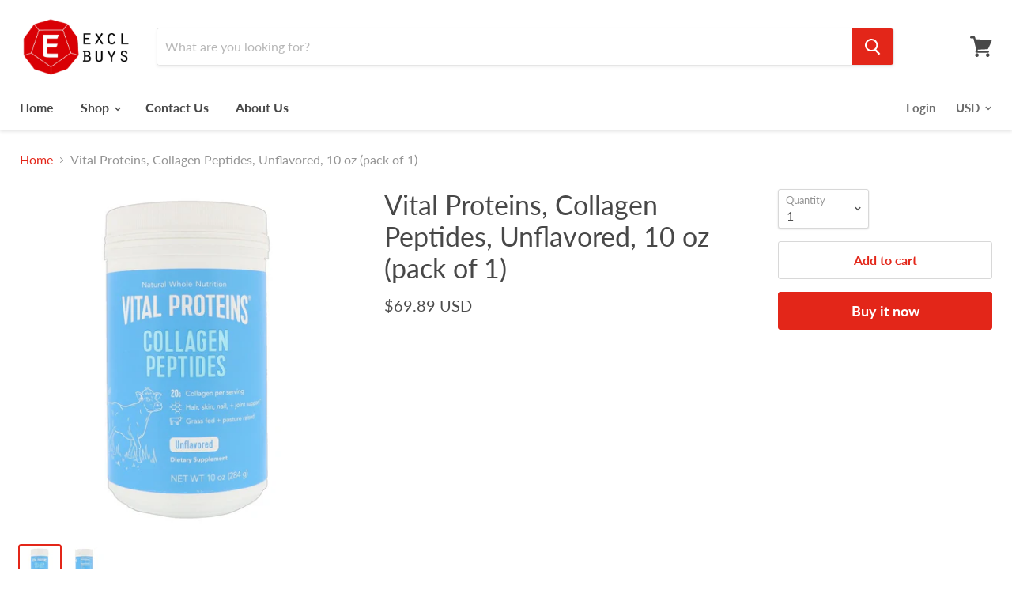

--- FILE ---
content_type: text/html; charset=utf-8
request_url: https://www.exclusivebuys.net/products/vital-proteins-collagen-peptides-unflavored-10-oz-pack-of-1vital-proteins-collagen-peptides-unflavored-10-oz-pack-of-1?view=_recently-viewed
body_size: 3870
content:





























<li
  class="productgrid--item  imagestyle--natural      productitem--emphasis  product-recently-viewed-card"
  data-product-item
  
    data-recently-viewed-card
  
>
  <div class="productitem" data-product-item-content>
    <div class="product-recently-viewed-card-time" data-product-handle="vital-proteins-collagen-peptides-unflavored-10-oz-pack-of-1vital-proteins-collagen-peptides-unflavored-10-oz-pack-of-1">
      <button
        class="product-recently-viewed-card-remove"
        aria-label="close"
        data-remove-recently-viewed
      >
        <svg
  aria-hidden="true"
  focusable="false"
  role="presentation"
  width="10"
  height="10"
  viewBox="0 0 10 10"
  xmlns="http://www.w3.org/2000/svg"
>
  <path d="M6.08785659,5 L9.77469752,1.31315906 L8.68684094,0.225302476 L5,3.91214341 L1.31315906,0.225302476 L0.225302476,1.31315906 L3.91214341,5 L0.225302476,8.68684094 L1.31315906,9.77469752 L5,6.08785659 L8.68684094,9.77469752 L9.77469752,8.68684094 L6.08785659,5 Z"></path>
</svg>
      </button>
    </div>
    <a class="productitem--image-link" href="/products/vital-proteins-collagen-peptides-unflavored-10-oz-pack-of-1vital-proteins-collagen-peptides-unflavored-10-oz-pack-of-1" tabindex="-1">
      <figure class="productitem--image" data-product-item-image>
        
          
            

  
    <noscript data-rimg-noscript>
      <img
        
          src="//www.exclusivebuys.net/cdn/shop/products/6c9e4412-363c-42c8-a71a-74a10a0484ca_1.871e085fee32e436d31287f4471a6f1d_512x512.jpg?v=1571718688"
        

        alt="Vital Proteins, Collagen Peptides, Unflavored, 10 oz (pack of 1)"
        data-rimg="noscript"
        srcset="//www.exclusivebuys.net/cdn/shop/products/6c9e4412-363c-42c8-a71a-74a10a0484ca_1.871e085fee32e436d31287f4471a6f1d_512x512.jpg?v=1571718688 1x, //www.exclusivebuys.net/cdn/shop/products/6c9e4412-363c-42c8-a71a-74a10a0484ca_1.871e085fee32e436d31287f4471a6f1d_799x799.jpg?v=1571718688 1.56x"
        class="productitem--image-alternate"
        
        
      >
    </noscript>
  

  <img
    
      src="//www.exclusivebuys.net/cdn/shop/products/6c9e4412-363c-42c8-a71a-74a10a0484ca_1.871e085fee32e436d31287f4471a6f1d_512x512.jpg?v=1571718688"
    
    alt="Vital Proteins, Collagen Peptides, Unflavored, 10 oz (pack of 1)"

    
      data-rimg="lazy"
      data-rimg-scale="1"
      data-rimg-template="//www.exclusivebuys.net/cdn/shop/products/6c9e4412-363c-42c8-a71a-74a10a0484ca_1.871e085fee32e436d31287f4471a6f1d_{size}.jpg?v=1571718688"
      data-rimg-max="800x800"
      data-rimg-crop=""
      
      srcset="data:image/svg+xml;utf8,<svg%20xmlns='http://www.w3.org/2000/svg'%20width='512'%20height='512'></svg>"
    

    class="productitem--image-alternate"
    
    
  >



  <div data-rimg-canvas></div>


          
          

  
    <noscript data-rimg-noscript>
      <img
        
          src="//www.exclusivebuys.net/cdn/shop/products/2735f03a-d165-4518-ba6b-24888b905203_1.c7dbb295b2de1b5375c69178c1768be3_512x512.jpg?v=1571718688"
        

        alt="Vital Proteins, Collagen Peptides, Unflavored, 10 oz (pack of 1)"
        data-rimg="noscript"
        srcset="//www.exclusivebuys.net/cdn/shop/products/2735f03a-d165-4518-ba6b-24888b905203_1.c7dbb295b2de1b5375c69178c1768be3_512x512.jpg?v=1571718688 1x, //www.exclusivebuys.net/cdn/shop/products/2735f03a-d165-4518-ba6b-24888b905203_1.c7dbb295b2de1b5375c69178c1768be3_799x799.jpg?v=1571718688 1.56x"
        
        
        
      >
    </noscript>
  

  <img
    
      src="//www.exclusivebuys.net/cdn/shop/products/2735f03a-d165-4518-ba6b-24888b905203_1.c7dbb295b2de1b5375c69178c1768be3_512x512.jpg?v=1571718688"
    
    alt="Vital Proteins, Collagen Peptides, Unflavored, 10 oz (pack of 1)"

    
      data-rimg="lazy"
      data-rimg-scale="1"
      data-rimg-template="//www.exclusivebuys.net/cdn/shop/products/2735f03a-d165-4518-ba6b-24888b905203_1.c7dbb295b2de1b5375c69178c1768be3_{size}.jpg?v=1571718688"
      data-rimg-max="800x800"
      data-rimg-crop=""
      
      srcset="data:image/svg+xml;utf8,<svg%20xmlns='http://www.w3.org/2000/svg'%20width='512'%20height='512'></svg>"
    

    
    
    
  >



  <div data-rimg-canvas></div>


        

        

      </figure>
    </a><div class="productitem--info">
      
        
<div class="productitem--price ">
  <div
    class="price--compare-at visible"
    data-price-compare-at
  >
      <span class="price--spacer"></span>
    
  </div>

  <div class="price--main" data-price>
      
      <span class="money">
        $69.89
      </span>
    
  </div>
</div>


      

      <h2 class="productitem--title">
        <a href="/products/vital-proteins-collagen-peptides-unflavored-10-oz-pack-of-1vital-proteins-collagen-peptides-unflavored-10-oz-pack-of-1">
          Vital Proteins, Collagen Peptides, Unflavored, 10 oz (pack of 1)
        </a>
      </h2>

      

      

      

      
        <div class="productitem--description">
          <p></p>

          
        </div>
      
    </div>

    
      
      
      

      
      

      

      

      <div class="productitem--actions" data-product-actions>
        

        
          <div class="productitem--action">
            <button
              class="productitem--action-trigger button-secondary"
              data-quickshop-full
              type="button"
            >
              Quick shop
            </button>
          </div>
        

        
          <div class="productitem--action">
            <button
              class="productitem--action-trigger productitem--action-atc button-primary"
              type="button"
              aria-label="Add to cart"
              
                data-quick-buy
              
              data-variant-id="28109664321614"
              
            >
              <span class="atc-button--text">
                Add to cart
              </span>
              <span class="atc-button--icon"><svg
  aria-hidden="true"
  focusable="false"
  role="presentation"
  width="26"
  height="26"
  viewBox="0 0 26 26"
  xmlns="http://www.w3.org/2000/svg"
>
  <g fill-rule="nonzero" fill="currentColor">
    <path d="M13 26C5.82 26 0 20.18 0 13S5.82 0 13 0s13 5.82 13 13-5.82 13-13 13zm0-3.852a9.148 9.148 0 1 0 0-18.296 9.148 9.148 0 0 0 0 18.296z" opacity=".29"/><path d="M13 26c7.18 0 13-5.82 13-13a1.926 1.926 0 0 0-3.852 0A9.148 9.148 0 0 1 13 22.148 1.926 1.926 0 0 0 13 26z"/>
  </g>
</svg></span>
            </button>
          </div>
        

      </div>
    
  </div>

  
<div class="productitem-quickshop" data-product-quickshop="3538871812174">
      <script
        type="application/json"
        data-product-quickshop-data
      >
        {
          "settings": {
            "money_format": "${{amount}}",
            "enable_image_zoom": false,
            "image_zoom_level": "min"
          },
          "context": {
            "product_available": "Add to cart",
            "product_unavailable": "Sold out"
          },
          "product": {"id":3538871812174,"title":"Vital Proteins, Collagen Peptides, Unflavored, 10 oz (pack of 1)","handle":"vital-proteins-collagen-peptides-unflavored-10-oz-pack-of-1vital-proteins-collagen-peptides-unflavored-10-oz-pack-of-1","description":"","published_at":"2019-04-30T23:10:01-04:00","created_at":"2019-04-30T23:10:03-04:00","vendor":"Walmart","type":"Supplements","tags":["Supplements"],"price":6989,"price_min":6989,"price_max":6989,"available":true,"price_varies":false,"compare_at_price":6490,"compare_at_price_min":6490,"compare_at_price_max":6490,"compare_at_price_varies":false,"variants":[{"id":28109664321614,"title":"Default Title","option1":"Default Title","option2":null,"option3":null,"sku":null,"requires_shipping":true,"taxable":true,"featured_image":null,"available":true,"name":"Vital Proteins, Collagen Peptides, Unflavored, 10 oz (pack of 1)","public_title":null,"options":["Default Title"],"price":6989,"weight":0,"compare_at_price":6490,"inventory_management":null,"barcode":null,"requires_selling_plan":false,"selling_plan_allocations":[]}],"images":["\/\/www.exclusivebuys.net\/cdn\/shop\/products\/2735f03a-d165-4518-ba6b-24888b905203_1.c7dbb295b2de1b5375c69178c1768be3.jpg?v=1571718688","\/\/www.exclusivebuys.net\/cdn\/shop\/products\/6c9e4412-363c-42c8-a71a-74a10a0484ca_1.871e085fee32e436d31287f4471a6f1d.jpg?v=1571718688"],"featured_image":"\/\/www.exclusivebuys.net\/cdn\/shop\/products\/2735f03a-d165-4518-ba6b-24888b905203_1.c7dbb295b2de1b5375c69178c1768be3.jpg?v=1571718688","options":["Title"],"media":[{"alt":null,"id":1129163292750,"position":1,"preview_image":{"aspect_ratio":1.0,"height":800,"width":800,"src":"\/\/www.exclusivebuys.net\/cdn\/shop\/products\/2735f03a-d165-4518-ba6b-24888b905203_1.c7dbb295b2de1b5375c69178c1768be3.jpg?v=1571718688"},"aspect_ratio":1.0,"height":800,"media_type":"image","src":"\/\/www.exclusivebuys.net\/cdn\/shop\/products\/2735f03a-d165-4518-ba6b-24888b905203_1.c7dbb295b2de1b5375c69178c1768be3.jpg?v=1571718688","width":800},{"alt":null,"id":1129163325518,"position":2,"preview_image":{"aspect_ratio":1.0,"height":800,"width":800,"src":"\/\/www.exclusivebuys.net\/cdn\/shop\/products\/6c9e4412-363c-42c8-a71a-74a10a0484ca_1.871e085fee32e436d31287f4471a6f1d.jpg?v=1571718688"},"aspect_ratio":1.0,"height":800,"media_type":"image","src":"\/\/www.exclusivebuys.net\/cdn\/shop\/products\/6c9e4412-363c-42c8-a71a-74a10a0484ca_1.871e085fee32e436d31287f4471a6f1d.jpg?v=1571718688","width":800}],"requires_selling_plan":false,"selling_plan_groups":[],"content":""}
        }
      </script>

      <script
        type="application/json"
        data-product-quickshop-html
      >
        "\n\n\n\n\n\n\n\n\n\n\n\n\n\n\n\n\n\n\n\n\n\n\n\n\n\u003carticle class=\"product--outer\"\u003e\n  \n  \u003cdiv class=\"product-gallery\" data-product-gallery\u003e\n    \u003cdiv\n  class=\"product-gallery--slider      product-gallery--has-images    product-gallery--style-natural  \"\n  data-product-slider\n  aria-label=\"Vital Proteins, Collagen Peptides, Unflavored, 10 oz (pack of 1) image. Click or Scroll to Zoom.\"\n\u003e\n  \n    \n      \n\n      \n\n      \u003cfigure\n        class=\"\n          product-gallery--image\n          \n          image--selected\n          \n        \"\n        data-product-image=\"10988781568078\"\n        data-product-image-index=\"0\"\n        \n          data-product-image-zoom\n        \n        tabindex=\"-1\"\n        \n      \u003e\n        \u003cdiv\n          class=\"product-galley--image-background\"\n          \n          data-image=\"\/\/www.exclusivebuys.net\/cdn\/shop\/products\/2735f03a-d165-4518-ba6b-24888b905203_1.c7dbb295b2de1b5375c69178c1768be3_1800x1800.jpg?v=1571718688\"\n        \u003e\n          \n            \n\n            \n\n  \n    \u003cnoscript data-rimg-noscript\u003e\n      \u003cimg\n        \n          src=\"\/\/www.exclusivebuys.net\/cdn\/shop\/products\/2735f03a-d165-4518-ba6b-24888b905203_1.c7dbb295b2de1b5375c69178c1768be3_700x700.jpg?v=1571718688\"\n        \n\n        alt=\"Vital Proteins, Collagen Peptides, Unflavored, 10 oz (pack of 1)\"\n        data-rimg=\"noscript\"\n        srcset=\"\/\/www.exclusivebuys.net\/cdn\/shop\/products\/2735f03a-d165-4518-ba6b-24888b905203_1.c7dbb295b2de1b5375c69178c1768be3_700x700.jpg?v=1571718688 1x, \/\/www.exclusivebuys.net\/cdn\/shop\/products\/2735f03a-d165-4518-ba6b-24888b905203_1.c7dbb295b2de1b5375c69178c1768be3_798x798.jpg?v=1571718688 1.14x\"\n        \n        \n        \n      \u003e\n    \u003c\/noscript\u003e\n  \n\n  \u003cimg\n    \n      src=\"\/\/www.exclusivebuys.net\/cdn\/shop\/products\/2735f03a-d165-4518-ba6b-24888b905203_1.c7dbb295b2de1b5375c69178c1768be3_700x700.jpg?v=1571718688\"\n    \n    alt=\"Vital Proteins, Collagen Peptides, Unflavored, 10 oz (pack of 1)\"\n\n    \n      data-rimg=\"lazy\"\n      data-rimg-scale=\"1\"\n      data-rimg-template=\"\/\/www.exclusivebuys.net\/cdn\/shop\/products\/2735f03a-d165-4518-ba6b-24888b905203_1.c7dbb295b2de1b5375c69178c1768be3_{size}.jpg?v=1571718688\"\n      data-rimg-max=\"800x800\"\n      data-rimg-crop=\"\"\n      \n      srcset=\"data:image\/svg+xml;utf8,\u003csvg%20xmlns='http:\/\/www.w3.org\/2000\/svg'%20width='700'%20height='700'\u003e\u003c\/svg\u003e\"\n    \n\n    \n    \n    \n  \u003e\n\n\n\n  \u003cdiv data-rimg-canvas\u003e\u003c\/div\u003e\n\n\n          \n        \u003c\/div\u003e\n      \u003c\/figure\u003e\n    \n      \n\n      \n\n      \u003cfigure\n        class=\"\n          product-gallery--image\n          \n        \"\n        data-product-image=\"10988781600846\"\n        data-product-image-index=\"1\"\n        \n          data-product-image-zoom\n        \n        tabindex=\"-1\"\n        \n          aria-hidden=\"true\"\n        \n      \u003e\n        \u003cdiv\n          class=\"product-galley--image-background\"\n          \n          data-image=\"\/\/www.exclusivebuys.net\/cdn\/shop\/products\/6c9e4412-363c-42c8-a71a-74a10a0484ca_1.871e085fee32e436d31287f4471a6f1d_1800x1800.jpg?v=1571718688\"\n        \u003e\n          \n            \n\n            \n\n  \n    \u003cnoscript data-rimg-noscript\u003e\n      \u003cimg\n        \n          src=\"\/\/www.exclusivebuys.net\/cdn\/shop\/products\/6c9e4412-363c-42c8-a71a-74a10a0484ca_1.871e085fee32e436d31287f4471a6f1d_700x700.jpg?v=1571718688\"\n        \n\n        alt=\"Vital Proteins, Collagen Peptides, Unflavored, 10 oz (pack of 1)\"\n        data-rimg=\"noscript\"\n        srcset=\"\/\/www.exclusivebuys.net\/cdn\/shop\/products\/6c9e4412-363c-42c8-a71a-74a10a0484ca_1.871e085fee32e436d31287f4471a6f1d_700x700.jpg?v=1571718688 1x, \/\/www.exclusivebuys.net\/cdn\/shop\/products\/6c9e4412-363c-42c8-a71a-74a10a0484ca_1.871e085fee32e436d31287f4471a6f1d_798x798.jpg?v=1571718688 1.14x\"\n        \n        \n        \n      \u003e\n    \u003c\/noscript\u003e\n  \n\n  \u003cimg\n    \n      src=\"\/\/www.exclusivebuys.net\/cdn\/shop\/products\/6c9e4412-363c-42c8-a71a-74a10a0484ca_1.871e085fee32e436d31287f4471a6f1d_700x700.jpg?v=1571718688\"\n    \n    alt=\"Vital Proteins, Collagen Peptides, Unflavored, 10 oz (pack of 1)\"\n\n    \n      data-rimg=\"lazy\"\n      data-rimg-scale=\"1\"\n      data-rimg-template=\"\/\/www.exclusivebuys.net\/cdn\/shop\/products\/6c9e4412-363c-42c8-a71a-74a10a0484ca_1.871e085fee32e436d31287f4471a6f1d_{size}.jpg?v=1571718688\"\n      data-rimg-max=\"800x800\"\n      data-rimg-crop=\"\"\n      \n      srcset=\"data:image\/svg+xml;utf8,\u003csvg%20xmlns='http:\/\/www.w3.org\/2000\/svg'%20width='700'%20height='700'\u003e\u003c\/svg\u003e\"\n    \n\n    \n    \n    \n  \u003e\n\n\n\n  \u003cdiv data-rimg-canvas\u003e\u003c\/div\u003e\n\n\n          \n        \u003c\/div\u003e\n      \u003c\/figure\u003e\n    \n  \n\u003c\/div\u003e\n\n\n  \u003cdiv\n    class=\"product-gallery--navigation\"\n    data-product-slider-pagination\n    aria-label=\"Product thumbnails\"\n  \u003e\n    \n      \n\n      \n\n      \u003cbutton\n        class=\"product-gallery--thumbnail-trigger thumbnail--selected\"\n        data-product-thumbnail=\"0\"\n        type=\"button\"\n      \u003e\n        \u003cspan class=\"product-gallery--thumbnail-span\" tabindex=\"-1\"\u003e\n          \n            \n\n  \n\n  \u003cimg\n    \n      src=\"\/\/www.exclusivebuys.net\/cdn\/shop\/products\/2735f03a-d165-4518-ba6b-24888b905203_1.c7dbb295b2de1b5375c69178c1768be3_47x47.jpg?v=1571718688\"\n    \n    alt=\"Vital Proteins, Collagen Peptides, Unflavored, 10 oz (pack of 1)\"\n\n    \n      data-rimg\n      srcset=\"\/\/www.exclusivebuys.net\/cdn\/shop\/products\/2735f03a-d165-4518-ba6b-24888b905203_1.c7dbb295b2de1b5375c69178c1768be3_47x47.jpg?v=1571718688 1x, \/\/www.exclusivebuys.net\/cdn\/shop\/products\/2735f03a-d165-4518-ba6b-24888b905203_1.c7dbb295b2de1b5375c69178c1768be3_94x94.jpg?v=1571718688 2x, \/\/www.exclusivebuys.net\/cdn\/shop\/products\/2735f03a-d165-4518-ba6b-24888b905203_1.c7dbb295b2de1b5375c69178c1768be3_141x141.jpg?v=1571718688 3x, \/\/www.exclusivebuys.net\/cdn\/shop\/products\/2735f03a-d165-4518-ba6b-24888b905203_1.c7dbb295b2de1b5375c69178c1768be3_188x188.jpg?v=1571718688 4x\"\n    \n\n    class=\"product-gallery--thumbnail\"\n    \n    \n  \u003e\n\n\n\n\n          \n        \u003c\/span\u003e\n      \u003c\/button\u003e\n    \n      \n\n      \n\n      \u003cbutton\n        class=\"product-gallery--thumbnail-trigger \"\n        data-product-thumbnail=\"1\"\n        type=\"button\"\n      \u003e\n        \u003cspan class=\"product-gallery--thumbnail-span\" tabindex=\"-1\"\u003e\n          \n            \n\n  \n\n  \u003cimg\n    \n      src=\"\/\/www.exclusivebuys.net\/cdn\/shop\/products\/6c9e4412-363c-42c8-a71a-74a10a0484ca_1.871e085fee32e436d31287f4471a6f1d_47x47.jpg?v=1571718688\"\n    \n    alt=\"Vital Proteins, Collagen Peptides, Unflavored, 10 oz (pack of 1)\"\n\n    \n      data-rimg\n      srcset=\"\/\/www.exclusivebuys.net\/cdn\/shop\/products\/6c9e4412-363c-42c8-a71a-74a10a0484ca_1.871e085fee32e436d31287f4471a6f1d_47x47.jpg?v=1571718688 1x, \/\/www.exclusivebuys.net\/cdn\/shop\/products\/6c9e4412-363c-42c8-a71a-74a10a0484ca_1.871e085fee32e436d31287f4471a6f1d_94x94.jpg?v=1571718688 2x, \/\/www.exclusivebuys.net\/cdn\/shop\/products\/6c9e4412-363c-42c8-a71a-74a10a0484ca_1.871e085fee32e436d31287f4471a6f1d_141x141.jpg?v=1571718688 3x, \/\/www.exclusivebuys.net\/cdn\/shop\/products\/6c9e4412-363c-42c8-a71a-74a10a0484ca_1.871e085fee32e436d31287f4471a6f1d_188x188.jpg?v=1571718688 4x\"\n    \n\n    class=\"product-gallery--thumbnail\"\n    \n    \n  \u003e\n\n\n\n\n          \n        \u003c\/span\u003e\n      \u003c\/button\u003e\n    \n  \u003c\/div\u003e\n\n\n\n  \u003cdiv\n    class=\"product-gallery--overlay\"\n    data-pixelzoom-overlay\n  \u003e\n    \u003cdiv\n      class=\"product-gallery--overlay-container\"\n      data-pixelzoom-overlay-container\n    \u003e\n      \n\n  \n    \u003cnoscript data-rimg-noscript\u003e\n      \u003cimg\n        \n          src=\"\/\/www.exclusivebuys.net\/cdn\/shop\/products\/2735f03a-d165-4518-ba6b-24888b905203_1.c7dbb295b2de1b5375c69178c1768be3_800x800.jpg?v=1571718688\"\n        \n\n        alt=\"Vital Proteins, Collagen Peptides, Unflavored, 10 oz (pack of 1)\"\n        data-rimg=\"noscript\"\n        srcset=\"\/\/www.exclusivebuys.net\/cdn\/shop\/products\/2735f03a-d165-4518-ba6b-24888b905203_1.c7dbb295b2de1b5375c69178c1768be3_800x800.jpg?v=1571718688 1x\"\n        \n        \n        \n      \u003e\n    \u003c\/noscript\u003e\n  \n\n  \u003cimg\n    \n      src=\"\/\/www.exclusivebuys.net\/cdn\/shop\/products\/2735f03a-d165-4518-ba6b-24888b905203_1.c7dbb295b2de1b5375c69178c1768be3_800x800.jpg?v=1571718688\"\n    \n    alt=\"Vital Proteins, Collagen Peptides, Unflavored, 10 oz (pack of 1)\"\n\n    \n      data-rimg=\"lazy\"\n      data-rimg-scale=\"1\"\n      data-rimg-template=\"\/\/www.exclusivebuys.net\/cdn\/shop\/products\/2735f03a-d165-4518-ba6b-24888b905203_1.c7dbb295b2de1b5375c69178c1768be3_{size}.jpg?v=1571718688\"\n      data-rimg-max=\"800x800\"\n      data-rimg-crop=\"\"\n      \n      srcset=\"data:image\/svg+xml;utf8,\u003csvg%20xmlns='http:\/\/www.w3.org\/2000\/svg'%20width='800'%20height='800'\u003e\u003c\/svg\u003e\"\n    \n\n    \n    \n    \n  \u003e\n\n\n\n  \u003cdiv data-rimg-canvas\u003e\u003c\/div\u003e\n\n\n    \u003c\/div\u003e\n  \u003c\/div\u003e\n\n\n  \u003c\/div\u003e\n  \u003cdiv class=\"product-main\"\u003e\n    \u003cdiv class=\"product-details\" data-product-details\u003e\n      \n        \u003ch2 class=\"product-title\"\u003e\n          \u003ca href=\"\/products\/vital-proteins-collagen-peptides-unflavored-10-oz-pack-of-1vital-proteins-collagen-peptides-unflavored-10-oz-pack-of-1\"\u003eVital Proteins, Collagen Peptides, Unflavored, 10 oz (pack of 1)\u003c\/a\u003e\n        \u003c\/h2\u003e\n      \n\n      \n\n      \n\n      \u003cdiv class=\"product-pricing\" aria-live=\"polite\"\u003e\n        \n\n\n        \n\u003cdiv class=\"product--price \"\u003e\n  \u003cdiv\n    class=\"price--compare-at \"\n    data-price-compare-at\n  \u003e\n      \u003cspan class=\"money\"\u003e\u003c\/span\u003e\n    \n  \u003c\/div\u003e\n\n  \u003cdiv class=\"price--main\" data-price\u003e\n      \n      \u003cspan class=\"money\"\u003e\n        $69.89\n      \u003c\/span\u003e\n    \n  \u003c\/div\u003e\n\u003c\/div\u003e\n\n      \u003c\/div\u003e\n\n      \n    \u003c\/div\u003e\n\n    \n    \u003cdiv class=\"product-form--regular\" data-product-form-regular\u003e\n      \u003cdiv data-product-form-area\u003e\n        \n          \u003cdiv data-product-quickshop-message class=\"product-message--container\"\u003e\u003c\/div\u003e\n        \n\n        \n          \n\n\n\n\n\n\n\n\n\n\n\u003cform method=\"post\" action=\"\/cart\/add\" id=\"product_form_3538871812174\" accept-charset=\"UTF-8\" class=\"smart-payment-enabled\" enctype=\"multipart\/form-data\" data-product-form=\"\"\u003e\u003cinput type=\"hidden\" name=\"form_type\" value=\"product\" \/\u003e\u003cinput type=\"hidden\" name=\"utf8\" value=\"✓\" \/\u003e\n  \n    \u003cinput\n      name=\"id\"\n      value=\"28109664321614\"\n      type=\"hidden\"\u003e\n  \n\n  \u003cdiv class=\"product-form--atc\"\u003e\n    \u003cdiv class=\"product-form--atc-qty form-fields--qty\" data-quantity-wrapper\u003e\n      \u003cdiv class=\"form-field form-field--qty-select\"\u003e\n        \u003cdiv class=\"form-field-select-wrapper\"\u003e\n          \u003cselect\n            id=\"product-quantity-select\"\n            class=\"form-field-input form-field-select\"\n            aria-label=\"Quantity\"\n            data-quantity-select\n          \u003e\n            \n              \u003coption selected value=\"1\"\u003e\n                1\n              \u003c\/option\u003e\n            \n              \u003coption value=\"2\"\u003e\n                2\n              \u003c\/option\u003e\n            \n              \u003coption value=\"3\"\u003e\n                3\n              \u003c\/option\u003e\n            \n              \u003coption value=\"4\"\u003e\n                4\n              \u003c\/option\u003e\n            \n              \u003coption value=\"5\"\u003e\n                5\n              \u003c\/option\u003e\n            \n              \u003coption value=\"6\"\u003e\n                6\n              \u003c\/option\u003e\n            \n              \u003coption value=\"7\"\u003e\n                7\n              \u003c\/option\u003e\n            \n              \u003coption value=\"8\"\u003e\n                8\n              \u003c\/option\u003e\n            \n              \u003coption value=\"9\"\u003e\n                9\n              \u003c\/option\u003e\n            \n            \u003coption value=\"10+\"\u003e\n              10+\n            \u003c\/option\u003e\n          \u003c\/select\u003e\n          \u003clabel\n            for=\"product-quantity-select\"\n            class=\"form-field-title\"\n          \u003e\n            Quantity\n          \u003c\/label\u003e\n          \u003csvg\n  aria-hidden=\"true\"\n  focusable=\"false\"\n  role=\"presentation\"\n  xmlns=\"http:\/\/www.w3.org\/2000\/svg\"\n  width=\"8\"\n  height=\"6\"\n  viewBox=\"0 0 8 6\"\n\u003e\n  \u003cg fill=\"currentColor\" fill-rule=\"evenodd\"\u003e\n    \u003cpolygon class=\"icon-chevron-down-left\" points=\"4 5.371 7.668 1.606 6.665 .629 4 3.365\"\/\u003e\n    \u003cpolygon class=\"icon-chevron-down-right\" points=\"4 3.365 1.335 .629 1.335 .629 .332 1.606 4 5.371\"\/\u003e\n  \u003c\/g\u003e\n\u003c\/svg\u003e\n\n        \u003c\/div\u003e\n      \u003c\/div\u003e\n      \u003cdiv class=\"form-field form-field--qty-input hidden\"\u003e\n        \u003cinput\n          id=\"product-quantity-input\"\n          class=\"form-field-input form-field-number form-field-filled\"\n          value=\"1\"\n          name=\"quantity\"\n          type=\"text\"\n          pattern=\"\\d*\"\n          aria-label=\"Quantity\"\n          data-quantity-input\n        \u003e\n        \u003clabel\n          for=\"product-quantity-input\"\n          class=\"form-field-title\"\n        \u003e\n          Quantity\n        \u003c\/label\u003e\n      \u003c\/div\u003e\n    \u003c\/div\u003e\n\n    \u003cbutton\n      class=\"product-form--atc-button \"\n      type=\"submit\"\n      \n      data-product-atc\u003e\n      \u003cspan class=\"atc-button--text\"\u003e\n        \n          Add to cart\n        \n      \u003c\/span\u003e\n      \u003cspan class=\"atc-button--icon\"\u003e\u003csvg\n  aria-hidden=\"true\"\n  focusable=\"false\"\n  role=\"presentation\"\n  width=\"26\"\n  height=\"26\"\n  viewBox=\"0 0 26 26\"\n  xmlns=\"http:\/\/www.w3.org\/2000\/svg\"\n\u003e\n  \u003cg fill-rule=\"nonzero\" fill=\"currentColor\"\u003e\n    \u003cpath d=\"M13 26C5.82 26 0 20.18 0 13S5.82 0 13 0s13 5.82 13 13-5.82 13-13 13zm0-3.852a9.148 9.148 0 1 0 0-18.296 9.148 9.148 0 0 0 0 18.296z\" opacity=\".29\"\/\u003e\u003cpath d=\"M13 26c7.18 0 13-5.82 13-13a1.926 1.926 0 0 0-3.852 0A9.148 9.148 0 0 1 13 22.148 1.926 1.926 0 0 0 13 26z\"\/\u003e\n  \u003c\/g\u003e\n\u003c\/svg\u003e\u003c\/span\u003e\n    \u003c\/button\u003e\n  \u003c\/div\u003e\n\n  \n    \u003cdiv data-shopify=\"payment-button\" class=\"shopify-payment-button\"\u003e \u003cshopify-accelerated-checkout recommended=\"null\" fallback=\"{\u0026quot;supports_subs\u0026quot;:true,\u0026quot;supports_def_opts\u0026quot;:true,\u0026quot;name\u0026quot;:\u0026quot;buy_it_now\u0026quot;,\u0026quot;wallet_params\u0026quot;:{}}\" access-token=\"1252c8569442e9855b6bf872ffdf2ef4\" buyer-country=\"US\" buyer-locale=\"en\" buyer-currency=\"USD\" variant-params=\"[{\u0026quot;id\u0026quot;:28109664321614,\u0026quot;requiresShipping\u0026quot;:true}]\" shop-id=\"23147511886\" enabled-flags=\"[\u0026quot;ae0f5bf6\u0026quot;]\" \u003e \u003cdiv class=\"shopify-payment-button__button\" role=\"button\" disabled aria-hidden=\"true\" style=\"background-color: transparent; border: none\"\u003e \u003cdiv class=\"shopify-payment-button__skeleton\"\u003e\u0026nbsp;\u003c\/div\u003e \u003c\/div\u003e \u003c\/shopify-accelerated-checkout\u003e \u003csmall id=\"shopify-buyer-consent\" class=\"hidden\" aria-hidden=\"true\" data-consent-type=\"subscription\"\u003e This item is a recurring or deferred purchase. By continuing, I agree to the \u003cspan id=\"shopify-subscription-policy-button\"\u003ecancellation policy\u003c\/span\u003e and authorize you to charge my payment method at the prices, frequency and dates listed on this page until my order is fulfilled or I cancel, if permitted. \u003c\/small\u003e \u003c\/div\u003e\n  \n\u003cinput type=\"hidden\" name=\"product-id\" value=\"3538871812174\" \/\u003e\u003c\/form\u003e\n\n        \n\n        \n\n        \n      \u003c\/div\u003e\n    \u003c\/div\u003e\n\n    \n    \n\n    \n  \u003c\/div\u003e\n\n  \n  \n\u003c\/article\u003e\n"
      </script>
    </div>
  

  
    <script type="application/json" data-quick-buy-settings>
      {
        "cart_redirection": false,
        "money_format": "${{amount}}"
      }
    </script>
  
</li>

